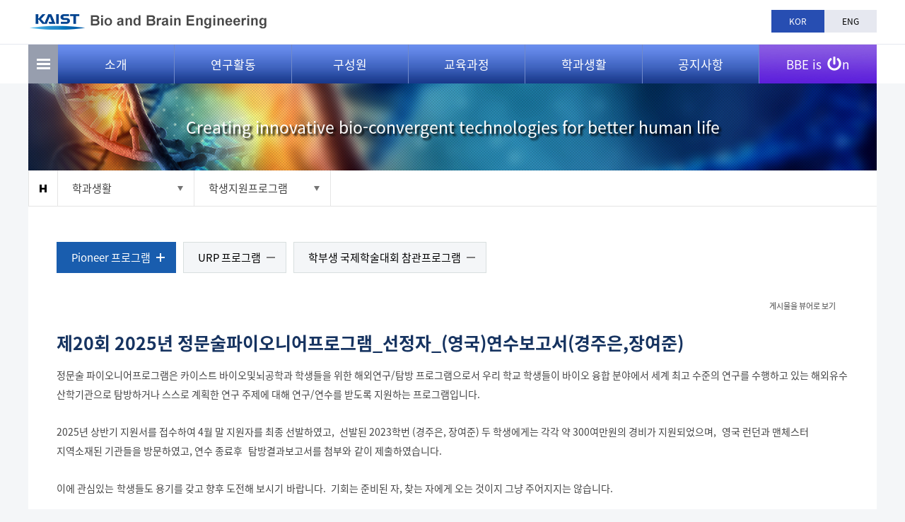

--- FILE ---
content_type: text/html; charset=UTF-8
request_url: https://bioeng.kaist.ac.kr/index.php?mid=bio_05_02_01&order_type=desc&page=3
body_size: 8913
content:
<!DOCTYPE html>
<html lang="ko">
<head>
<!-- META -->
<meta charset="utf-8">
<meta name="Generator" content="XpressEngine">
<meta http-equiv="X-UA-Compatible" content="IE=edge">
<meta name="viewport" content="width=device-width, initial-scale=1.0, maximum-scale=1.0, minimum-scale=1.0, user-scalable=yes">
<!-- TITLE -->
<title>바이오및뇌공학과</title>
<!-- CSS -->
<link rel="stylesheet" href="/common/css/xe.css?20180316153640" />
<link rel="stylesheet" href="/common/js/plugins/ui/jquery-ui.min.css?20170912235541" />
<link rel="stylesheet" href="https://maxcdn.bootstrapcdn.com/font-awesome/4.2.0/css/font-awesome.min.css" />
<link rel="stylesheet" href="/modules/board/skins/sketchbook5/css/board.css?20180323185112" />
<!--[if lt IE 9]><link rel="stylesheet" href="/modules/board/skins/sketchbook5/css/ie8.css?20180313165210" />
<![endif]--><link rel="stylesheet" href="/modules/editor/styles/ckeditor_light/style.css?20180316153745" />
<!-- JS -->
<!--[if lt IE 9]><script src="/common/js/jquery-1.x.js?20170912235541"></script>
<![endif]--><!--[if gte IE 9]><!--><script src="/common/js/jquery.js?20170912235541"></script>
<!--<![endif]--><script src="/common/js/modernizr.js?20170912235541"></script>
<script src="/common/js/x.js?20170912235541"></script>
<script src="/common/js/URI.js?20170912235541"></script>
<script src="/common/js/blankshield.min.js?20170912235541"></script>
<script src="/common/js/common.js?20170912235541"></script>
<script src="/common/js/js_app.js?20170912235541"></script>
<script src="/common/js/xml2json.js?20170912235541"></script>
<script src="/common/js/xml_handler.js?20170912235541"></script>
<script src="/common/js/xml_js_filter.js?20170912235541"></script>
<script src="/modules/board/tpl/js/board.js?20170912235543"></script>
<!--[if lt IE 9]><script src="/common/js/respond.min.js?20170912235541"></script>
<![endif]--><!-- RSS -->
<!-- ICON -->

<script>
						if(!captchaTargetAct) {var captchaTargetAct = [];}
						captchaTargetAct.push("procBoardInsertDocument","procBoardInsertComment","procIssuetrackerInsertIssue","procIssuetrackerInsertHistory","procTextyleInsertComment");
						</script>
<script>
						if(!captchaTargetAct) {var captchaTargetAct = [];}
						captchaTargetAct.push("procMemberFindAccount","procMemberResendAuthMail","procMemberInsert");
						</script>

<link rel="canonical" href="https://bioeng.kaist.ac.kr/index.php?mid=bio_05_02_01&order_type=desc&page=3" />
<meta property="og:locale" content="ko_KR" />
<meta property="og:type" content="website" />
<meta property="og:url" content="https://bioeng.kaist.ac.kr/index.php?mid=bio_05_02_01&order_type=desc&page=3" />
<meta property="og:title" content="Pioneer 프로그램" />
<style type="text/css"> 
	#popupwrap {display:block;position:absolute;top:30px;left:700px;z-index:9999;background:#fff;}
	#popup{border:2px solid #ddd;background:#fff;}
	.popupfoot{margin-bottom:-3px;padding:10px 0;border-top:2px solid #ddd;background:##fffcfc;}
	.popupfoot:after{display:block;content:"";clear:both;}
	.popupfoot .popfleft{float:left;margin-left:20px;}
	.popupfoot .popfright{float:right;margin-right:20px;}
	
	@media screen and (max-width: 1200px){
		#popupwrap {top: 30px; left:0;}
	}
	@media screen and (max-width: 1000px){
		#popupwrap {top: 77px; z-index: 99;}
	}
</style>
<style data-id="bdCss">
.bd em,.bd .color{color:#333333;}
.bd .shadow{text-shadow:1px 1px 1px ;}
.bd .bolder{color:#333333;text-shadow:2px 2px 4px ;}
.bd .bg_color{background-color:#333333;}
.bd .bg_f_color{background-color:#333333;background:-webkit-linear-gradient(#FFF -50%,#333333 50%);background:linear-gradient(to bottom,#FFF -50%,#333333 50%);}
.bd .border_color{border-color:#333333;}
.bd .bx_shadow{box-shadow:0 0 2px ;}
.viewer_with.on:before{background-color:#333333;box-shadow:0 0 2px #333333;}
.bd_zine.zine li:first-child,.bd_tb_lst.common_notice tr:first-child td{margin-top:2px;border-top:1px solid #DDD}
.bd_zine .info b,.bd_zine .info a{color:;}
.bd_zine.card h3{color:#333333;}
.bd_tb_lst{margin-top:0}
.bd_tb_lst .cate span,.bd_tb_lst .author span,.bd_tb_lst .last_post small{max-width:px}
</style>
<link rel="stylesheet" type="text/css" href="https://bioeng.kaist.ac.kr/layouts/jit_layouts/resource/css/common.css" />
<link rel="stylesheet" type="text/css" href="https://bioeng.kaist.ac.kr/layouts/jit_layouts/resource/css/layout.css" />
<link rel="stylesheet" type="text/css" href="https://bioeng.kaist.ac.kr/layouts/jit_layouts/resource/css/custom.css" />
<link rel="stylesheet" href="//cdn.jsdelivr.net/xeicon/1.0.4/xeicon.min.css"><script>
//<![CDATA[
var current_url = "https://bioeng.kaist.ac.kr/?mid=bio_05_02_01&order_type=desc&page=3";
var request_uri = "https://bioeng.kaist.ac.kr/";
var current_mid = "bio_05_02_01";
var waiting_message = "서버에 요청 중입니다. 잠시만 기다려주세요.";
var ssl_actions = new Array();
var default_url = "https://bioeng.kaist.ac.kr/";
var enforce_ssl = true;xe.current_lang = "ko";
xe.cmd_find = "찾기";
xe.cmd_cancel = "취소";
xe.cmd_confirm = "확인";
xe.msg_no_root = "루트는 선택 할 수 없습니다.";
xe.msg_no_shortcut = "바로가기는 선택 할 수 없습니다.";
xe.msg_select_menu = "대상 메뉴 선택";
//]]>
</script>
</head>
<body>
 
<!-- css link -->



<script src="https://bioeng.kaist.ac.kr/layouts/jit_layouts/resource/js/menu.js"></script>
    <script src="https://bioeng.kaist.ac.kr/layouts/jit_layouts/resource/js/custom.js" type="text/javascript"></script>
	
	

 
<!-- 기본 세팅 -->
<script>
jQuery(document).ready(function($){				
	$(".site-btn-close").on("click", function(e) {
		e.preventDefault();
        $("#sitemap-wrap").removeClass("in").hide(0);
    });
                    
    $(".sitemap-btn, .sitemap-btn").on("click", function() {
        $("#sitemap-wrap").show(100).addClass("in");
    });
});
</script>
<script>
	$(document).ready(function(){
			$( "div[id^=popupwrap]" ).draggable({cursor:"move"});
			var poprab = $('div[id^=popupwrap]');
			
			checkCookie();
	});
			function checkCookie()
			{
				if(getCookie("pop") == "done") {//쿠키값이 있으면 element를 가려준다     
					document.getElementById("popup").style.display="none"; 
				}
				else {//쿠키값이 없으면 element를 보여준다
					document.getElementById("popup").style.display="block"; 
				}
			}
			function setCookie( name, value, expiredays )
			{
				var todayDate = new Date();
				todayDate.setDate( todayDate.getDate() + expiredays );
				document.cookie = name + "=" + escape( value ) + "; path=/; expires=" + todayDate.toGMTString() + ";"
			}
			function getCookie( name ) 
			{ 
				var nameOfCookie = name + "="; 
				var x = 0; 
				while ( x <= document.cookie.length ) 
				{ 
					var y = (x+nameOfCookie.length); 
					if ( document.cookie.substring( x, y ) == nameOfCookie ) 
					{ 
						if ( (endOfCookie=document.cookie.indexOf( ";", y )) == -1 ) 
							endOfCookie = document.cookie.length;
						return unescape( document.cookie.substring( y, endOfCookie ) ); 
					} 
					x = document.cookie.indexOf( " ", x ) + 1; 
					if ( x == 0 ) 
						break; 
				} 
				return ""; 
			}
			function check_today() {
				// 체크박스 checked 여부 확인
				//alert( $("input:checkbox[id='today']").is(":checked") );
				
				if (jQuery("#today").is(":checked")) {
					setCookie( "pop", "done" , 1);
				}
			
				document.getElementById("popup").style.display="none";
			}
</script>

<div id="wrap">
	<div class="skip">
		<dl>
			<dt class="skipH">바로가기 메뉴</dt>
			<dd>
				<a class="skipNavi" href="#logo">메뉴 바로가기</a>
			</dd>
			<dd>
				<a class="skipNavi" href="#content">본문 바로가기</a>
			</dd>
			<dd>
				<a class="skipNavi" href="#footer">하단 바로가기</a>
			</dd>
		</dl>
	</div>
	<!-- //skip -->
	<div id="header">
						<div class="sub-gnb">
			<div class="con-area">
				<h1 id="logo">
					<a href="https://bioeng.kaist.ac.kr/"><img src="/layouts/jit_layouts/resource/images/common/sub_logo.png" alt="바이오 및 뇌공학과" /></a>
				</h1>
				<ul>
											<li class="active"><a href="#" class="lang_ko" onclick="doChangeLangType('ko');return false;">KOR</a></li>
						<li><a href="#"  onclick="doChangeLangType('en');return true;">ENG</a></li>
										
														</ul>
			</div>
		</div>
				<div class="menu-wrap">
			<div class="menu-area">
				<div class="sitemap-btn"></div>
				<ul class="menu">
					<li>
						<a href="https://bioeng.kaist.ac.kr/index.php?mid=bio_01_01">소개</a>
						<ul class="sub1">
							<li><a href="https://bioeng.kaist.ac.kr/index.php?mid=bio_01_01">학과장인사말</a></li><li><a href="https://bioeng.kaist.ac.kr/index.php?mid=bio_01_02">학과개요</a></li><li><a href="https://bioeng.kaist.ac.kr/index.php?mid=bio_01_06">설립배경 및 연혁</a></li><li><a href="https://bioeng.kaist.ac.kr/index.php?mid=bio_01_03_01">학과소개자료</a></li><li><a href="https://bioeng.kaist.ac.kr/index.php?mid=bio_01_05_05">오시는길</a></li><li><a href="https://bioeng.kaist.ac.kr/index.php?mid=bio_01_05">FAQ</a></li>						</ul>
					</li><li>
						<a href="https://bioeng.kaist.ac.kr/index.php?mid=bio_02_01">연구활동</a>
						<ul class="sub1">
							<li><a href="https://bioeng.kaist.ac.kr/index.php?mid=bio_02_01">연구분야</a></li><li><a href="https://bioeng.kaist.ac.kr/index.php?mid=bio_02_02">연구실/센터</a></li><li><a href="https://bioeng.kaist.ac.kr/index.php?mid=bio_02_03">연구시설</a></li><li><a href="https://bioeng.kaist.ac.kr/index.php?mid=bio_02_04">국제협력</a></li>						</ul>
					</li><li>
						<a href="/index.php?mid=bio_03_01&amp;category=8951">구성원</a>
						<ul class="sub1">
							<li><a href="/index.php?mid=bio_03_01&amp;category=8951">교수진</a></li><li><a href="https://bioeng.kaist.ac.kr/index.php?mid=bio_03_02">행정팀</a></li><li><a href="https://bioeng.kaist.ac.kr/index.php?mid=bio_03_03">학생현황</a></li>						</ul>
					</li><li>
						<a href="https://bioeng.kaist.ac.kr/index.php?mid=bio_04_01_01">교육과정</a>
						<ul class="sub1">
							<li><a href="https://bioeng.kaist.ac.kr/index.php?mid=bio_04_01_01">학부과정</a></li><li><a href="https://bioeng.kaist.ac.kr/index.php?mid=bio_04_02_01">대학원과정</a></li><li><a href="https://bioeng.kaist.ac.kr/index.php?mid=bio_04_03">강의시간표</a></li>						</ul>
					</li><li>
						<a href="https://bioeng.kaist.ac.kr/index.php?mid=bio_05_01">학과생활</a>
						<ul class="sub1">
							<li><a href="https://bioeng.kaist.ac.kr/index.php?mid=bio_05_01">학생상담</a></li><li><a href="https://bioeng.kaist.ac.kr/index.php?mid=bio_05_02_01">학생지원프로그램</a></li><li><a href="https://bioeng.kaist.ac.kr/index.php?mid=bio_05_03">학생활동</a></li>						</ul>
					</li><li>
						<a href="https://bioeng.kaist.ac.kr/index.php?mid=bio_06_01">공지사항</a>
						<ul class="sub1">
							<li><a href="https://bioeng.kaist.ac.kr/index.php?mid=bio_06_01">학사공지</a></li><li><a href="https://bioeng.kaist.ac.kr/index.php?mid=bio_06_02">학과뉴스</a></li><li><a href="https://bioeng.kaist.ac.kr/index.php?mid=bio_06_03">세미나공지</a></li><li><a href="https://bioeng.kaist.ac.kr/index.php?mid=bio_06_04">서식관련 자료</a></li><li><a href="https://bioeng.kaist.ac.kr/index.php?mid=bio_06_06">채용정보</a></li>						</ul>
					</li>					
					<li class="bbe">
						<a href="https://bioeng.kaist.ac.kr/index.php?mid=video_board">BBE is <span class="icon"><img src="/layouts/jit_layouts/resource/images/common/power-off-solid.svg" alt="icon" /></span>n</a>
						<ul class="sub1">
							<li><a href="https://bioeng.kaist.ac.kr/index.php?mid=video_board">동영상 소개</a></li><li><a href="https://bioeng.kaist.ac.kr/index.php?mid=bio_newsletter">뉴스레터</a></li><li><a href="https://bioeng.kaist.ac.kr/index.php?mid=bio_05_04">바빛사</a></li>						</ul>
					</li>					
				</ul>
			</div>
		</div>
		<div class="mo-gnb-wrap">
			<div class="mo-header">
				<h1 id="mo-logo"><a href="https://bioeng.kaist.ac.kr/"><img src="/layouts/jit_layouts/resource/images/common/mo_logo.png" alt="바이오 및 뇌공학과" /></a></h1>
				<span class="mo-menu-btn"><img src="/layouts/jit_layouts/resource/images/common/sitemap_btn.png" alt="모바일 메뉴" /></span>
			</div>
			<div class="mo-menu">
				<div class="h-box">
					<a href="#" class="kaist-mo-logo"><img src="/layouts/jit_layouts/resource/images/common/kaist_mo_logo.png" alt="카이스트 로고" /></a>
					<ul class="lang-list">
						<li><a href="#" onclick="doChangeLangType('ko');return false;">KOR</a></li>
						<li><a href="#" onclick="doChangeLangType('en');return true;">ENG</a></li>
					</ul>
					<span class="mo-close"><img src="/layouts/jit_layouts/resource/images/common/pop_close.png" alt="메뉴 Close" /></span>
				</div>
				<div class="con-box">
					<ul class="mo-gnb" id="moMenu">
						<li >
							<a href="https://bioeng.kaist.ac.kr/index.php?mid=bio_01_01">소개</a>
							<ul>
								<li><a href="https://bioeng.kaist.ac.kr/index.php?mid=bio_01_01">학과장인사말</a></li><li><a href="https://bioeng.kaist.ac.kr/index.php?mid=bio_01_02">학과개요</a></li><li><a href="https://bioeng.kaist.ac.kr/index.php?mid=bio_01_06">설립배경 및 연혁</a></li><li><a href="https://bioeng.kaist.ac.kr/index.php?mid=bio_01_03_01">학과소개자료</a></li><li><a href="https://bioeng.kaist.ac.kr/index.php?mid=bio_01_05_05">오시는길</a></li><li><a href="https://bioeng.kaist.ac.kr/index.php?mid=bio_01_05">FAQ</a></li>							</ul>
						</li><li >
							<a href="https://bioeng.kaist.ac.kr/index.php?mid=bio_02_01">연구활동</a>
							<ul>
								<li><a href="https://bioeng.kaist.ac.kr/index.php?mid=bio_02_01">연구분야</a></li><li><a href="https://bioeng.kaist.ac.kr/index.php?mid=bio_02_02">연구실/센터</a></li><li><a href="https://bioeng.kaist.ac.kr/index.php?mid=bio_02_03">연구시설</a></li><li><a href="https://bioeng.kaist.ac.kr/index.php?mid=bio_02_04">국제협력</a></li>							</ul>
						</li><li >
							<a href="/index.php?mid=bio_03_01&amp;category=8951">구성원</a>
							<ul>
								<li><a href="/index.php?mid=bio_03_01&amp;category=8951">교수진</a></li><li><a href="https://bioeng.kaist.ac.kr/index.php?mid=bio_03_02">행정팀</a></li><li><a href="https://bioeng.kaist.ac.kr/index.php?mid=bio_03_03">학생현황</a></li>							</ul>
						</li><li >
							<a href="https://bioeng.kaist.ac.kr/index.php?mid=bio_04_01_01">교육과정</a>
							<ul>
								<li><a href="https://bioeng.kaist.ac.kr/index.php?mid=bio_04_01_01">학부과정</a></li><li><a href="https://bioeng.kaist.ac.kr/index.php?mid=bio_04_02_01">대학원과정</a></li><li><a href="https://bioeng.kaist.ac.kr/index.php?mid=bio_04_03">강의시간표</a></li>							</ul>
						</li><li  class="open">
							<a href="https://bioeng.kaist.ac.kr/index.php?mid=bio_05_01">학과생활</a>
							<ul>
								<li><a href="https://bioeng.kaist.ac.kr/index.php?mid=bio_05_01">학생상담</a></li><li><a href="https://bioeng.kaist.ac.kr/index.php?mid=bio_05_02_01">학생지원프로그램</a></li><li><a href="https://bioeng.kaist.ac.kr/index.php?mid=bio_05_03">학생활동</a></li>							</ul>
						</li><li >
							<a href="https://bioeng.kaist.ac.kr/index.php?mid=bio_06_01">공지사항</a>
							<ul>
								<li><a href="https://bioeng.kaist.ac.kr/index.php?mid=bio_06_01">학사공지</a></li><li><a href="https://bioeng.kaist.ac.kr/index.php?mid=bio_06_02">학과뉴스</a></li><li><a href="https://bioeng.kaist.ac.kr/index.php?mid=bio_06_03">세미나공지</a></li><li><a href="https://bioeng.kaist.ac.kr/index.php?mid=bio_06_04">서식관련 자료</a></li><li><a href="https://bioeng.kaist.ac.kr/index.php?mid=bio_06_06">채용정보</a></li>							</ul>
						</li><li >
							<a href="https://bioeng.kaist.ac.kr/index.php?mid=video_board">BBE is ON</a>
							<ul>
								<li><a href="https://bioeng.kaist.ac.kr/index.php?mid=video_board">동영상 소개</a></li><li><a href="https://bioeng.kaist.ac.kr/index.php?mid=bio_newsletter">뉴스레터</a></li><li><a href="https://bioeng.kaist.ac.kr/index.php?mid=bio_05_04">바빛사</a></li>							</ul>
						</li>						
					
					</ul>
				</div>
			</div>
			
			<div class="bodyBg"></div>
		</div>	</div>
	 
						
		<div id="container">
            <div id="con-lay">
				<div id="spot">
					<p>Creating innovative bio-convergent technologies for better human life</p>
				</div>
                <div id="navigator">
                    <ul class="s-nav-list">
                        <li class="home"></li>
                        <li class="nav-box">
							<p class="tit" >학과생활</p>                            <ul class="nav">
                                <li >
									 <a href="https://bioeng.kaist.ac.kr/index.php?mid=bio_01_01">소개</a>
                                </li><li >
									 <a href="https://bioeng.kaist.ac.kr/index.php?mid=bio_02_01">연구활동</a>
                                </li><li >
									 <a href="/index.php?mid=bio_03_01&amp;category=8951">구성원</a>
                                </li><li >
									 <a href="https://bioeng.kaist.ac.kr/index.php?mid=bio_04_01_01">교육과정</a>
                                </li><li >
									 <a href="https://bioeng.kaist.ac.kr/index.php?mid=bio_05_01">학과생활</a>
                                </li><li >
									 <a href="https://bioeng.kaist.ac.kr/index.php?mid=bio_06_01">공지사항</a>
                                </li><li >
									 <a href="https://bioeng.kaist.ac.kr/index.php?mid=video_board">BBE is ON</a>
                                </li>                            </ul>
                        </li>
						
												<li class="nav-box">
							<p class="tit" ><span>학생지원프로그램</span></p>                            <ul class="nav" >
								<li>
									<a href="https://bioeng.kaist.ac.kr/index.php?mid=bio_05_01" >학생상담</a>
								</li><li>
									<a href="https://bioeng.kaist.ac.kr/index.php?mid=bio_05_02_01" >학생지원프로그램</a>
								</li><li>
									<a href="https://bioeng.kaist.ac.kr/index.php?mid=bio_05_03" >학생활동</a>
								</li>                            </ul>                        </li>
												<!-- <li class="nav-box">
							<p class="tit" >
																	<span class="intxt">
									Pioneer 프로그램									</span>															</p>                            <ul class="nav third ">
                               										<li class="on">
										<a href="https://bioeng.kaist.ac.kr/index.php?mid=bio_05_02_01" >Pioneer 프로그램</a>
									</li><li>
										<a href="https://bioeng.kaist.ac.kr/index.php?mid=bio_05_02_03" >URP 프로그램</a>
									</li><li>
										<a href="https://bioeng.kaist.ac.kr/index.php?mid=bio_05_02_05" >학부생 국제학술대회 참관프로그램</a>
									</li>								                            </ul>                        </li> -->
                      
                    </ul>
                </div>
                <div id="content">
																                    <div id="con">
						
																																										<div class="category-wrap">
										<div class="category-box">
											<ul class="category-list">
																									<li class="on">
														<a href="https://bioeng.kaist.ac.kr/index.php?mid=bio_05_02_01" >Pioneer 프로그램</a>
													</li><li>
														<a href="https://bioeng.kaist.ac.kr/index.php?mid=bio_05_02_03" >URP 프로그램</a>
													</li><li>
														<a href="https://bioeng.kaist.ac.kr/index.php?mid=bio_05_02_05" >학부생 국제학술대회 참관프로그램</a>
													</li>																							</ul>										</div>
									</div>
								<!--#JSPLUGIN:ui--><script>//<![CDATA[
var lang_type = "ko";
var bdLogin = "로그인 하시겠습니까?@https://bioeng.kaist.ac.kr/index.php?mid=bio_05_02_01&order_type=desc&page=3&act=dispMemberLoginForm";
jQuery(function($){
	board('#bd_192_0');
	$.cookie('bd_viewer_font',$('body').css('font-family'));
});
//]]></script>
<div></div><div id="bd_192_0" class="bd   hover_effect" data-default_style="list" data-bdFilesType="">
<div class="bd_hd clear">
		
		
	<div class="bd_set fr m_btn_wrp m_no">
								<a class="viewer_with rd_viewer bubble" href="#" title="이 버튼을 활성화시키면, 목록에서 게시물 링크를 클릭 시 '뷰어로 보기'로 보게 됩니다."><em>✔</em> <strong>게시물을 뷰어로 보기</strong></a>																	</div>
	
	</div>
<div class="bd_lst_wrp">
<div class="tl_srch clear">
	
			
	</div>
<div class="cnb_n_list">
</div>
					<div class="clearfix bmar_30">
		<strong class="tit-01">제20회 2025년 정문술파이오니어프로그램_선정자_(영국)연수보고서(경주은,장여준)</strong>
		<p><span style="font-size:14px;">정문술 파이오니어프로그램은 카이스트 바이오및뇌공학과 학생들을 위한 해외연구/탐방 프로그램으로서 우리 학교 학생들이 바이오 융합 분야에서 세계 최고 수준의 연구를 수행하고 있는 해외유수 산학기관으로 탐방하거나 스스로 계획한 연구 주제에 대해 연구/연수를 받도록 지원하는 프로그램입니다.</span></p>

<p>&nbsp;</p>

<p><span style="font-size:14px;">2025년 상반기 지원서를 접수하여 4월 말 지원자를 최종 선발하였고,&nbsp; 선발된 2023학번 (경주은, 장여준) 두 학생에게는 각각 약 300여만원의 경비가 지원되었으며,&nbsp;&nbsp;영국 런던과 맨체스터 지역소재된 기관들을 방문하였고, 연수 종료후&nbsp;&nbsp;탐방결과보고서를 첨부와&nbsp;같이 제출하였습니다.</span></p>

<p>&nbsp;</p>

<p><span style="font-size:14px;">이에 관심있는&nbsp;학생들도 용기를 갖고 향후 도전해 보시기&nbsp;바랍니다.&nbsp; 기회는 준비된 자, 찾는 자에게 오는 것이지 그냥 주어지지는 않습니다.</span></p>

<p>&nbsp;</p>

<p>&nbsp;</p>		
			
			<br/><br/>
			
			<strong class="tit-03">첨부파일</strong>
			<ul>
							<li><a href="https://bioeng.kaist.ac.kr/?module=file&act=procFileDownload&file_srl=20640&sid=c966966f7f0eaa7a48eece5ea8e3f220">2025파이오니어 탐방_경주은, 장여준_최종보고서1.pdf</a></li>
						</ul>
	
		
	</div>
	<table class="bd_lst bd_tb_lst bd_tb">
	<caption class="blind">List of Articles</caption>
	<thead class="bg_f_f9">
		
		<tr>
						<th scope="col" class="no"><span><a href="https://bioeng.kaist.ac.kr/index.php?mid=bio_05_02_01&amp;order_type=asc&amp;page=3" title="오름차순">번호</a></span></th>																																													<th scope="col" class="title"><span><a href="https://bioeng.kaist.ac.kr/index.php?mid=bio_05_02_01&amp;order_type=asc&amp;page=3&amp;sort_index=title">제목</a></span></th>
																																										<th scope="col"><span>글쓴이</span></th>																																													<th scope="col"><span><a href="https://bioeng.kaist.ac.kr/index.php?mid=bio_05_02_01&amp;order_type=asc&amp;page=3&amp;sort_index=regdate">날짜</a></span></th>																																													<th scope="col" class="m_no"><span><a href="https://bioeng.kaist.ac.kr/index.php?mid=bio_05_02_01&amp;order_type=asc&amp;page=3&amp;sort_index=readed_count">조회 수</a></span></th>														</tr>
	</thead>
	<tbody>
		
		<tr class="notice">
						<td class="no">
				<strong>공지</strong>			</td>																																													<td class="title">
				<a href="https://bioeng.kaist.ac.kr/index.php?mid=bio_05_02_01&amp;order_type=desc&amp;page=3&amp;document_srl=20598"><strong><span style="font-weight:bold;">제20회 2025년 정문술파이오니어프로그램_선정자_(영국)연수보고서(경주은,장여준)</span></strong></a>
																				<span class="extraimages"><img src="https://bioeng.kaist.ac.kr/modules/document/tpl/icons/file.gif" alt="file" title="file" style="margin-right:2px;" /></span>
			</td>
																																										<td class="author"><span><a href="#popup_menu_area" class="member_9037" onclick="return false">bioeng_admin</a></span></td>																																													<td class="time">2025.08.14</td>																																													<td class="m_no">4620</td>														</tr>		
		<tr>
						<td class="no">
								12			</td>																																													<td class="title">
				
								<a href="https://bioeng.kaist.ac.kr/index.php?mid=bio_05_02_01&amp;order_type=desc&amp;page=3&amp;document_srl=2665" class="hx" data-viewer="https://bioeng.kaist.ac.kr/index.php?mid=bio_05_02_01&amp;order_type=desc&amp;document_srl=2665&amp;listStyle=viewer">
					제5회 정문술 파이오니어 프로그램 안내 및 지원서류				</a>
																								<span class="extraimages"><img src="https://bioeng.kaist.ac.kr/modules/document/tpl/icons/file.gif" alt="file" title="file" style="margin-right:2px;" /></span>
							</td>
																																										<td class="author"><span><a href="#popup_menu_area" class="member_0" onclick="return false">bioeng_admin</a></span></td>																																													<td class="time" title="20:26">2009.03.04</td>																																													<td class="m_no">5331</td>														</tr><tr>
						<td class="no">
								11			</td>																																													<td class="title">
				
								<a href="https://bioeng.kaist.ac.kr/index.php?mid=bio_05_02_01&amp;order_type=desc&amp;page=3&amp;document_srl=2638" class="hx" data-viewer="https://bioeng.kaist.ac.kr/index.php?mid=bio_05_02_01&amp;order_type=desc&amp;document_srl=2638&amp;listStyle=viewer">
					2008 파이오니어프로그램 설명회 자료-3				</a>
																								<span class="extraimages"><img src="https://bioeng.kaist.ac.kr/modules/document/tpl/icons/file.gif" alt="file" title="file" style="margin-right:2px;" /></span>
							</td>
																																										<td class="author"><span><a href="#popup_menu_area" class="member_0" onclick="return false">bioeng_admin</a></span></td>																																													<td class="time" title="17:54">2008.12.21</td>																																													<td class="m_no">5486</td>														</tr><tr>
						<td class="no">
								10			</td>																																													<td class="title">
				
								<a href="https://bioeng.kaist.ac.kr/index.php?mid=bio_05_02_01&amp;order_type=desc&amp;page=3&amp;document_srl=2635" class="hx" data-viewer="https://bioeng.kaist.ac.kr/index.php?mid=bio_05_02_01&amp;order_type=desc&amp;document_srl=2635&amp;listStyle=viewer">
					2008 파이오니어프로그램 설명회 자료-2				</a>
																								<span class="extraimages"><img src="https://bioeng.kaist.ac.kr/modules/document/tpl/icons/file.gif" alt="file" title="file" style="margin-right:2px;" /></span>
							</td>
																																										<td class="author"><span><a href="#popup_menu_area" class="member_0" onclick="return false">bioeng_admin</a></span></td>																																													<td class="time" title="17:52">2008.12.21</td>																																													<td class="m_no">5215</td>														</tr><tr>
						<td class="no">
								9			</td>																																													<td class="title">
				
								<a href="https://bioeng.kaist.ac.kr/index.php?mid=bio_05_02_01&amp;order_type=desc&amp;page=3&amp;document_srl=2632" class="hx" data-viewer="https://bioeng.kaist.ac.kr/index.php?mid=bio_05_02_01&amp;order_type=desc&amp;document_srl=2632&amp;listStyle=viewer">
					2008 파이오니어프로그램 설명회 자료-1				</a>
																								<span class="extraimages"><img src="https://bioeng.kaist.ac.kr/modules/document/tpl/icons/file.gif" alt="file" title="file" style="margin-right:2px;" /></span>
							</td>
																																										<td class="author"><span><a href="#popup_menu_area" class="member_0" onclick="return false">bioeng_admin</a></span></td>																																													<td class="time" title="17:49">2008.12.21</td>																																													<td class="m_no">5231</td>														</tr><tr>
						<td class="no">
								8			</td>																																													<td class="title">
				
								<a href="https://bioeng.kaist.ac.kr/index.php?mid=bio_05_02_01&amp;order_type=desc&amp;page=3&amp;document_srl=2662" class="hx" data-viewer="https://bioeng.kaist.ac.kr/index.php?mid=bio_05_02_01&amp;order_type=desc&amp;document_srl=2662&amp;listStyle=viewer">
					제4회 정문술 파이오니어 프로그램: 최종 선발 결과				</a>
																								<span class="extraimages"></span>
							</td>
																																										<td class="author"><span><a href="#popup_menu_area" class="member_0" onclick="return false">bioeng_admin</a></span></td>																																													<td class="time" title="20:18">2008.05.07</td>																																													<td class="m_no">5330</td>														</tr><tr>
						<td class="no">
								7			</td>																																													<td class="title">
				
								<a href="https://bioeng.kaist.ac.kr/index.php?mid=bio_05_02_01&amp;order_type=desc&amp;page=3&amp;document_srl=2659" class="hx" data-viewer="https://bioeng.kaist.ac.kr/index.php?mid=bio_05_02_01&amp;order_type=desc&amp;document_srl=2659&amp;listStyle=viewer">
					제4회 &quot;정문술파이오니어&quot; 프로그램 안내 및 지원서류				</a>
																								<span class="extraimages"><img src="https://bioeng.kaist.ac.kr/modules/document/tpl/icons/file.gif" alt="file" title="file" style="margin-right:2px;" /></span>
							</td>
																																										<td class="author"><span><a href="#popup_menu_area" class="member_0" onclick="return false">bioeng_admin</a></span></td>																																													<td class="time" title="20:14">2008.03.11</td>																																													<td class="m_no">5659</td>														</tr><tr>
						<td class="no">
								6			</td>																																													<td class="title">
				
								<a href="https://bioeng.kaist.ac.kr/index.php?mid=bio_05_02_01&amp;order_type=desc&amp;page=3&amp;document_srl=2656" class="hx" data-viewer="https://bioeng.kaist.ac.kr/index.php?mid=bio_05_02_01&amp;order_type=desc&amp;document_srl=2656&amp;listStyle=viewer">
					제3회 정문술 파이오니아 프로그램 최종 선발 결과 안내				</a>
																								<span class="extraimages"></span>
							</td>
																																										<td class="author"><span><a href="#popup_menu_area" class="member_0" onclick="return false">bioeng_admin</a></span></td>																																													<td class="time" title="18:16">2006.09.29</td>																																													<td class="m_no">5524</td>														</tr><tr>
						<td class="no">
								5			</td>																																													<td class="title">
				
								<a href="https://bioeng.kaist.ac.kr/index.php?mid=bio_05_02_01&amp;order_type=desc&amp;page=3&amp;document_srl=2653" class="hx" data-viewer="https://bioeng.kaist.ac.kr/index.php?mid=bio_05_02_01&amp;order_type=desc&amp;document_srl=2653&amp;listStyle=viewer">
					제3회 &quot;정문술 파이오니어&quot; 프로그램 안내 및 지원서류				</a>
																								<span class="extraimages"><img src="https://bioeng.kaist.ac.kr/modules/document/tpl/icons/file.gif" alt="file" title="file" style="margin-right:2px;" /></span>
							</td>
																																										<td class="author"><span><a href="#popup_menu_area" class="member_0" onclick="return false">bioeng_admin</a></span></td>																																													<td class="time" title="18:14">2006.09.12</td>																																													<td class="m_no">5371</td>														</tr><tr>
						<td class="no">
								4			</td>																																													<td class="title">
				
								<a href="https://bioeng.kaist.ac.kr/index.php?mid=bio_05_02_01&amp;order_type=desc&amp;page=3&amp;document_srl=2650" class="hx" data-viewer="https://bioeng.kaist.ac.kr/index.php?mid=bio_05_02_01&amp;order_type=desc&amp;document_srl=2650&amp;listStyle=viewer">
					제2회 정문술 파이오니아 프로그램: 최종 선발 결과				</a>
																								<span class="extraimages"></span>
							</td>
																																										<td class="author"><span><a href="#popup_menu_area" class="member_0" onclick="return false">bioeng_admin</a></span></td>																																													<td class="time" title="18:11">2006.05.30</td>																																													<td class="m_no">5318</td>														</tr><tr>
						<td class="no">
								3			</td>																																													<td class="title">
				
								<a href="https://bioeng.kaist.ac.kr/index.php?mid=bio_05_02_01&amp;order_type=desc&amp;page=3&amp;document_srl=2647" class="hx" data-viewer="https://bioeng.kaist.ac.kr/index.php?mid=bio_05_02_01&amp;order_type=desc&amp;document_srl=2647&amp;listStyle=viewer">
					제2회 &quot;정문술 파이오니어&quot; 프로그램 안내 및 지원서류				</a>
																								<span class="extraimages"><img src="https://bioeng.kaist.ac.kr/modules/document/tpl/icons/file.gif" alt="file" title="file" style="margin-right:2px;" /></span>
							</td>
																																										<td class="author"><span><a href="#popup_menu_area" class="member_0" onclick="return false">bioeng_admin</a></span></td>																																													<td class="time" title="18:07">2006.05.04</td>																																													<td class="m_no">5283</td>														</tr><tr>
						<td class="no">
								2			</td>																																													<td class="title">
				
								<a href="https://bioeng.kaist.ac.kr/index.php?mid=bio_05_02_01&amp;order_type=desc&amp;page=3&amp;document_srl=2644" class="hx" data-viewer="https://bioeng.kaist.ac.kr/index.php?mid=bio_05_02_01&amp;order_type=desc&amp;document_srl=2644&amp;listStyle=viewer">
					제1회 정문술 파이오니아 프로그램 최종 선발 결과 안내				</a>
																								<span class="extraimages"></span>
							</td>
																																										<td class="author"><span><a href="#popup_menu_area" class="member_0" onclick="return false">bioeng_admin</a></span></td>																																													<td class="time" title="18:05">2005.10.12</td>																																													<td class="m_no">5538</td>														</tr><tr>
						<td class="no">
								1			</td>																																													<td class="title">
				
								<a href="https://bioeng.kaist.ac.kr/index.php?mid=bio_05_02_01&amp;order_type=desc&amp;page=3&amp;document_srl=2641" class="hx" data-viewer="https://bioeng.kaist.ac.kr/index.php?mid=bio_05_02_01&amp;order_type=desc&amp;document_srl=2641&amp;listStyle=viewer">
					제1회 정문술 파이오니아 프로그램 신청 안내(2005년10월5일(수)까지)				</a>
																								<span class="extraimages"><img src="https://bioeng.kaist.ac.kr/modules/document/tpl/icons/file.gif" alt="file" title="file" style="margin-right:2px;" /></span>
							</td>
																																										<td class="author"><span><a href="#popup_menu_area" class="member_0" onclick="return false">bioeng_admin</a></span></td>																																													<td class="time" title="18:01">2005.10.05</td>																																													<td class="m_no">5385</td>														</tr>	</tbody>
</table>	<div class="btm_mn clear">
	
		<div class="fl">
				
			</div>
	<div class="fr">
				<a class="btn_img" href="https://bioeng.kaist.ac.kr/index.php?mid=bio_05_02_01&amp;order_type=desc&amp;page=3&amp;act=dispBoardWrite"><i class="ico_16px write"></i> 쓰기</a>			</div>
</div><form action="./" method="get" class="bd_pg clear"><input type="hidden" name="error_return_url" value="/index.php?mid=bio_05_02_01&amp;order_type=desc&amp;page=3" /><input type="hidden" name="act" value="" />
	<fieldset>
	<legend class="blind">Board Pagination</legend>
	<input type="hidden" name="vid" value="" />
	<input type="hidden" name="mid" value="bio_05_02_01" />
	<input type="hidden" name="category" value="" />
	<input type="hidden" name="search_keyword" value="" />
	<input type="hidden" name="search_target" value="" />
	<input type="hidden" name="listStyle" value="list" />
			<a href="https://bioeng.kaist.ac.kr/index.php?mid=bio_05_02_01&amp;order_type=desc&amp;page=2" class="direction"><i class="fa fa-angle-left"></i> Prev</a>		<a class="frst_last bubble" href="https://bioeng.kaist.ac.kr/index.php?mid=bio_05_02_01&amp;order_type=desc" title="첫 페이지">1</a>
				 
		<a href="https://bioeng.kaist.ac.kr/index.php?mid=bio_05_02_01&amp;order_type=desc&amp;page=2">2</a>			<a class="frst_last bubble this" href="https://bioeng.kaist.ac.kr/index.php?mid=bio_05_02_01&amp;order_type=desc&amp;page=3" title="끝 페이지">3</a>		<strong class="direction">Next <i class="fa fa-angle-right"></i></strong>	<div class="bd_go_page tg_cnt2 wrp">
		<button type="button" class="tg_blur2"></button>
		<input type="text" name="page" class="itx" />/ 3 <button type="submit" class="bd_btn">GO</button>
		<span class="edge"></span>
		<i class="ie8_only bl"></i><i class="ie8_only br"></i>
		<button type="button" class="tg_blur2"></button>
	</div>
	</fieldset>
</form>
</div>	</div>							                    </div>
                </div>
            </div>
        </div>	 	
	
	<div id="sitemap-wrap" class="pop-modal fade">
		<div class="pop-lay">
			<div class="con-h">
				사이트맵
			</div>
			<div class="con-con">
				<ul class="sitemap-list">
					<li >
						<strong class="tit1">소개</strong>
						<ul class="stm2">
							<li><a href="https://bioeng.kaist.ac.kr/index.php?mid=bio_01_01">학과장인사말</a>
								<ul class="stm3">
																	</ul>
							</li><li><a href="https://bioeng.kaist.ac.kr/index.php?mid=bio_01_02">학과개요</a>
								<ul class="stm3">
																	</ul>
							</li><li><a href="https://bioeng.kaist.ac.kr/index.php?mid=bio_01_06">설립배경 및 연혁</a>
								<ul class="stm3">
																	</ul>
							</li><li><a href="https://bioeng.kaist.ac.kr/index.php?mid=bio_01_03_01">학과소개자료</a>
								<ul class="stm3">
									<li >
										<a href="https://bioeng.kaist.ac.kr/index.php?mid=bio_01_03_01">소개책자</a>
									</li><li >
										<a href="https://bioeng.kaist.ac.kr/index.php?mid=bio_01_03_02">소식지</a>
									</li><li >
										<a href="https://bioeng.kaist.ac.kr/index.php?mid=bio_01_03_03">사진자료</a>
									</li>								</ul>
							</li><li><a href="https://bioeng.kaist.ac.kr/index.php?mid=bio_01_05_05">오시는길</a>
								<ul class="stm3">
									<li >
										<a href="https://bioeng.kaist.ac.kr/index.php?mid=bio_01_05_05">KAIST MAP</a>
									</li><li >
										<a href="https://bioeng.kaist.ac.kr/index.php?mid=bio_01_05_01">자가용</a>
									</li><li >
										<a href="https://bioeng.kaist.ac.kr/index.php?mid=bio_01_05_02">기차</a>
									</li><li >
										<a href="https://bioeng.kaist.ac.kr/index.php?mid=bio_01_05_03">버스</a>
									</li><li >
										<a href="https://bioeng.kaist.ac.kr/index.php?mid=bio_01_05_04">지하철</a>
									</li>								</ul>
							</li><li><a href="https://bioeng.kaist.ac.kr/index.php?mid=bio_01_05">FAQ</a>
								<ul class="stm3">
																	</ul>
							</li>						</ul>
					</li><li >
						<strong class="tit1">연구활동</strong>
						<ul class="stm2">
							<li><a href="https://bioeng.kaist.ac.kr/index.php?mid=bio_02_01">연구분야</a>
								<ul class="stm3">
																	</ul>
							</li><li><a href="https://bioeng.kaist.ac.kr/index.php?mid=bio_02_02">연구실/센터</a>
								<ul class="stm3">
																	</ul>
							</li><li><a href="https://bioeng.kaist.ac.kr/index.php?mid=bio_02_03">연구시설</a>
								<ul class="stm3">
																	</ul>
							</li><li><a href="https://bioeng.kaist.ac.kr/index.php?mid=bio_02_04">국제협력</a>
								<ul class="stm3">
																	</ul>
							</li>						</ul>
					</li><li >
						<strong class="tit1">구성원</strong>
						<ul class="stm2">
							<li><a href="/index.php?mid=bio_03_01&amp;category=8951">교수진</a>
								<ul class="stm3">
																	</ul>
							</li><li><a href="https://bioeng.kaist.ac.kr/index.php?mid=bio_03_02">행정팀</a>
								<ul class="stm3">
																	</ul>
							</li><li><a href="https://bioeng.kaist.ac.kr/index.php?mid=bio_03_03">학생현황</a>
								<ul class="stm3">
																	</ul>
							</li>						</ul>
					</li><li >
						<strong class="tit1">교육과정</strong>
						<ul class="stm2">
							<li><a href="https://bioeng.kaist.ac.kr/index.php?mid=bio_04_01_01">학부과정</a>
								<ul class="stm3">
									<li >
										<a href="https://bioeng.kaist.ac.kr/index.php?mid=bio_04_01_01">학부과정 개요</a>
									</li><li >
										<a href="https://bioeng.kaist.ac.kr/index.php?mid=bio_04_01_02">개설 교과목</a>
									</li><li >
										<a href="https://bioeng.kaist.ac.kr/index.php?mid=bio_04_01_03_01">교과목 이수 요건</a>
									</li>								</ul>
							</li><li><a href="https://bioeng.kaist.ac.kr/index.php?mid=bio_04_02_01">대학원과정</a>
								<ul class="stm3">
									<li >
										<a href="https://bioeng.kaist.ac.kr/index.php?mid=bio_04_02_01">대학원과정 개요</a>
									</li><li >
										<a href="https://bioeng.kaist.ac.kr/index.php?mid=bio_04_02_02">개설 교과목</a>
									</li><li >
										<a href="https://bioeng.kaist.ac.kr/index.php?mid=bio_04_02_03_01">교과목 이수 요건</a>
									</li><li >
										<a href="https://bioeng.kaist.ac.kr/index.php?mid=bio_04_02_04">뇌인지공학프로그램</a>
									</li>								</ul>
							</li><li><a href="https://bioeng.kaist.ac.kr/index.php?mid=bio_04_03">강의시간표</a>
								<ul class="stm3">
																	</ul>
							</li>						</ul>
					</li><li  class="open">
						<strong class="tit1">학과생활</strong>
						<ul class="stm2">
							<li><a href="https://bioeng.kaist.ac.kr/index.php?mid=bio_05_01">학생상담</a>
								<ul class="stm3">
																	</ul>
							</li><li><a href="https://bioeng.kaist.ac.kr/index.php?mid=bio_05_02_01">학생지원프로그램</a>
								<ul class="stm3">
									<li >
										<a href="https://bioeng.kaist.ac.kr/index.php?mid=bio_05_02_01">Pioneer 프로그램</a>
									</li><li >
										<a href="https://bioeng.kaist.ac.kr/index.php?mid=bio_05_02_03">URP 프로그램</a>
									</li><li >
										<a href="https://bioeng.kaist.ac.kr/index.php?mid=bio_05_02_05">학부생 국제학술대회 참관프로그램</a>
									</li>								</ul>
							</li><li><a href="https://bioeng.kaist.ac.kr/index.php?mid=bio_05_03">학생활동</a>
								<ul class="stm3">
																	</ul>
							</li>						</ul>
					</li><li >
						<strong class="tit1">공지사항</strong>
						<ul class="stm2">
							<li><a href="https://bioeng.kaist.ac.kr/index.php?mid=bio_06_01">학사공지</a>
								<ul class="stm3">
																	</ul>
							</li><li><a href="https://bioeng.kaist.ac.kr/index.php?mid=bio_06_02">학과뉴스</a>
								<ul class="stm3">
																	</ul>
							</li><li><a href="https://bioeng.kaist.ac.kr/index.php?mid=bio_06_03">세미나공지</a>
								<ul class="stm3">
																	</ul>
							</li><li><a href="https://bioeng.kaist.ac.kr/index.php?mid=bio_06_04">서식관련 자료</a>
								<ul class="stm3">
																	</ul>
							</li><li><a href="https://bioeng.kaist.ac.kr/index.php?mid=bio_06_06">채용정보</a>
								<ul class="stm3">
																	</ul>
							</li>						</ul>
					</li><li >
						<strong class="tit1">BBE is ON</strong>
						<ul class="stm2">
							<li><a href="https://bioeng.kaist.ac.kr/index.php?mid=video_board">동영상 소개</a>
								<ul class="stm3">
																	</ul>
							</li><li><a href="https://bioeng.kaist.ac.kr/index.php?mid=bio_newsletter">뉴스레터</a>
								<ul class="stm3">
																	</ul>
							</li><li><a href="https://bioeng.kaist.ac.kr/index.php?mid=bio_05_04">바빛사</a>
								<ul class="stm3">
																	</ul>
							</li>						</ul>
					</li>					
				</ul>
				<div class="btn-wrap">
					<a href="#" class="site-btn-close">닫기</a>
				</div>
			</div>
		</div>
	</div>
	
	<div id="footer">
				<div class="aside">
			<div class="con-area">
				<select class="site-more" onchange="if(this.value) window.open(this.value);">
					<option selected="selected">관련사이트 보기</option>
					<option value="https://www.kaist.ac.kr/html/kr/index.html">한국과학기술원</option>
					<option value="https://library.kaist.ac.kr/main.do">도서관</option>
					<option value="https://gsa.kaist.ac.kr/">대학원 총학생회</option>
					<option value="https://student.kaist.ac.kr/">학부 총학생회</option>
					<option value="http://welfare.kaist.ac.kr/">학생복지위원회</option>
					<option value="https://portalsso.kaist.ac.kr/login.ps#">카이스트 포털</option>
					<option value="https://ict.kaist.ac.kr/">정보통신팀</option>
					<option value="https://urs.kaist.ac.kr/urs/cmn/ath/lgn/CmnAthLgn001M01.do">통합예약서비스</option>
					<option value="https://engineering.kaist.ac.kr/">공과대학</option>
					<option value="https://bce.kaist.ac.kr/">뇌인지공학프로그램</option>
				</select>
			</div>
		</div>
		<div class="footer-area">
			<div class="con-area">
				<div class="foot-logo">
					<a href="/index.php?mid=Account&act=dispMemberLoginForm"><img src="/layouts/jit_layouts/resource/images/common/foot_logo.png" alt="바이오 및 뇌공학과" /></a>
				</div>
				<div class="foot-mo-logo">
					<a href="/index.php?mid=Account&act=dispMemberLoginForm"><img src="/layouts/jit_layouts/resource/images/common/mo_logo.png" alt="바이오 및 뇌공학과" /></a>
				</div>
				<div class="foot-info">
					<p class="foot-tit">KAIST 바이오및뇌공학과</p>
					<span class="sitemap-btn">사이트맵</span>
					<ul class="address-list">
						<li class="location">34141 대전광역시 유성구 대학로 291 한국과학기술원(KAIST) 바이오및뇌공학과</li>
						<li class="tel">042-350-4302~4  </li>
						<li class="fax">042-350-4310 </li>
						<li class="mail"><a href="mailto:bioeng@kaist.ac.kr">bioeng@kaist.ac.kr</a></li>
					</ul>
					<p class="copyright">COPYRIGHT Ⓒ 2018 DEPT.OF BIO AND BRAIN ENGINEERING. ALL RIGHTS RESERVED.</p>
				</div>
			</div>
		</div>
			</div>
</div>
<!-- ETC -->
<div class="wfsr"></div>
<script src="/addons/captcha/captcha.js?20170912235539"></script><script src="/addons/captcha_member/captcha.js?20170912235539"></script><script src="/files/cache/js_filter_compiled/d046d1841b9c79c545b82d3be892699d.ko.compiled.js?20240417165035"></script><script src="/files/cache/js_filter_compiled/1bdc15d63816408b99f674eb6a6ffcea.ko.compiled.js?20240417165035"></script><script src="/files/cache/js_filter_compiled/9b007ee9f2af763bb3d35e4fb16498e9.ko.compiled.js?20240417165035"></script><script src="/addons/autolink/autolink.js?20170912235539"></script><script src="/common/js/plugins/ui/jquery-ui.min.js?20170912235541"></script><script src="/common/js/plugins/ui/jquery.ui.datepicker-ko.js?20170912235541"></script><script src="/modules/board/skins/sketchbook5/js/imagesloaded.pkgd.min.js?20180313165213"></script><script src="/modules/board/skins/sketchbook5/js/jquery.cookie.js?20180313165213"></script><script src="/modules/editor/skins/xpresseditor/js/xe_textarea.js?20170912235544"></script><script src="/modules/board/skins/sketchbook5/js/jquery.autogrowtextarea.min.js?20180313165213"></script><script src="/modules/board/skins/sketchbook5/js/board.js?20180313165212"></script><script src="/modules/board/skins/sketchbook5/js/jquery.masonry.min.js?20180313165213"></script></body>
</html>
